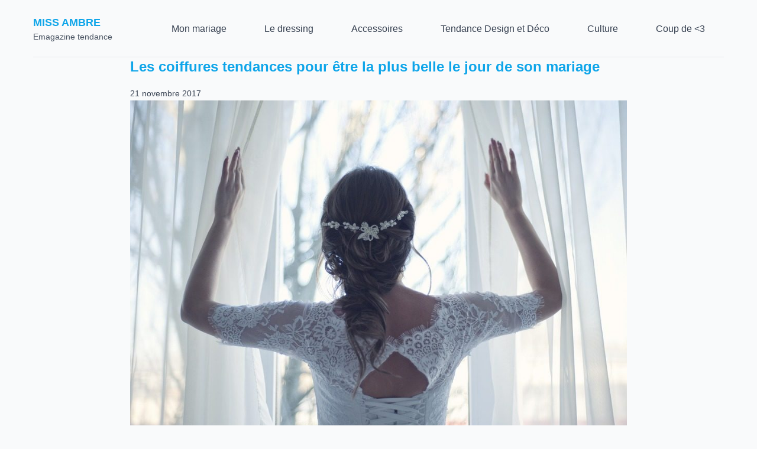

--- FILE ---
content_type: text/html; charset=UTF-8
request_url: https://miss-ambre.fr/coiffures-tendances-etre-plus-belle-jour-de-mariage/
body_size: 5634
content:

<!DOCTYPE html>
<html lang="fr-FR">

<head>
	<meta charset="UTF-8">
	<meta name="viewport" content="width=device-width">
	<link rel="profile" href="https://gmpg.org/xfn/11">
	<link rel="pingback" href="https://miss-ambre.fr/xmlrpc.php">

	<script src="https://code.jquery.com/jquery-3.6.0.min.js"></script>

	<title>Les coiffures tendances pour être la plus belle le jour de son mariage &#8211; Miss ambre</title>
	<style>img:is([sizes="auto" i], [sizes^="auto," i]) { contain-intrinsic-size: 3000px 1500px }</style>
	    <link rel="icon" type="image/png" href="https://miss-ambre.fr/wp-content/uploads/sites/2/favicon.png?v=">
    <link rel="shortcut icon" type="image/png" href="https://miss-ambre.fr/wp-content/uploads/sites/2/favicon.png?v=">
    <link rel="alternate" type="application/rss+xml" title="Miss ambre &raquo; Flux" href="https://miss-ambre.fr/feed/" />
<link rel="alternate" type="application/rss+xml" title="Miss ambre &raquo; Flux des commentaires" href="https://miss-ambre.fr/comments/feed/" />
<script>
window._wpemojiSettings = {"baseUrl":"https:\/\/s.w.org\/images\/core\/emoji\/15.0.3\/72x72\/","ext":".png","svgUrl":"https:\/\/s.w.org\/images\/core\/emoji\/15.0.3\/svg\/","svgExt":".svg","source":{"concatemoji":"https:\/\/miss-ambre.fr\/wp-includes\/js\/wp-emoji-release.min.js?ver=6.7.4"}};
/*! This file is auto-generated */
!function(i,n){var o,s,e;function c(e){try{var t={supportTests:e,timestamp:(new Date).valueOf()};sessionStorage.setItem(o,JSON.stringify(t))}catch(e){}}function p(e,t,n){e.clearRect(0,0,e.canvas.width,e.canvas.height),e.fillText(t,0,0);var t=new Uint32Array(e.getImageData(0,0,e.canvas.width,e.canvas.height).data),r=(e.clearRect(0,0,e.canvas.width,e.canvas.height),e.fillText(n,0,0),new Uint32Array(e.getImageData(0,0,e.canvas.width,e.canvas.height).data));return t.every(function(e,t){return e===r[t]})}function u(e,t,n){switch(t){case"flag":return n(e,"\ud83c\udff3\ufe0f\u200d\u26a7\ufe0f","\ud83c\udff3\ufe0f\u200b\u26a7\ufe0f")?!1:!n(e,"\ud83c\uddfa\ud83c\uddf3","\ud83c\uddfa\u200b\ud83c\uddf3")&&!n(e,"\ud83c\udff4\udb40\udc67\udb40\udc62\udb40\udc65\udb40\udc6e\udb40\udc67\udb40\udc7f","\ud83c\udff4\u200b\udb40\udc67\u200b\udb40\udc62\u200b\udb40\udc65\u200b\udb40\udc6e\u200b\udb40\udc67\u200b\udb40\udc7f");case"emoji":return!n(e,"\ud83d\udc26\u200d\u2b1b","\ud83d\udc26\u200b\u2b1b")}return!1}function f(e,t,n){var r="undefined"!=typeof WorkerGlobalScope&&self instanceof WorkerGlobalScope?new OffscreenCanvas(300,150):i.createElement("canvas"),a=r.getContext("2d",{willReadFrequently:!0}),o=(a.textBaseline="top",a.font="600 32px Arial",{});return e.forEach(function(e){o[e]=t(a,e,n)}),o}function t(e){var t=i.createElement("script");t.src=e,t.defer=!0,i.head.appendChild(t)}"undefined"!=typeof Promise&&(o="wpEmojiSettingsSupports",s=["flag","emoji"],n.supports={everything:!0,everythingExceptFlag:!0},e=new Promise(function(e){i.addEventListener("DOMContentLoaded",e,{once:!0})}),new Promise(function(t){var n=function(){try{var e=JSON.parse(sessionStorage.getItem(o));if("object"==typeof e&&"number"==typeof e.timestamp&&(new Date).valueOf()<e.timestamp+604800&&"object"==typeof e.supportTests)return e.supportTests}catch(e){}return null}();if(!n){if("undefined"!=typeof Worker&&"undefined"!=typeof OffscreenCanvas&&"undefined"!=typeof URL&&URL.createObjectURL&&"undefined"!=typeof Blob)try{var e="postMessage("+f.toString()+"("+[JSON.stringify(s),u.toString(),p.toString()].join(",")+"));",r=new Blob([e],{type:"text/javascript"}),a=new Worker(URL.createObjectURL(r),{name:"wpTestEmojiSupports"});return void(a.onmessage=function(e){c(n=e.data),a.terminate(),t(n)})}catch(e){}c(n=f(s,u,p))}t(n)}).then(function(e){for(var t in e)n.supports[t]=e[t],n.supports.everything=n.supports.everything&&n.supports[t],"flag"!==t&&(n.supports.everythingExceptFlag=n.supports.everythingExceptFlag&&n.supports[t]);n.supports.everythingExceptFlag=n.supports.everythingExceptFlag&&!n.supports.flag,n.DOMReady=!1,n.readyCallback=function(){n.DOMReady=!0}}).then(function(){return e}).then(function(){var e;n.supports.everything||(n.readyCallback(),(e=n.source||{}).concatemoji?t(e.concatemoji):e.wpemoji&&e.twemoji&&(t(e.twemoji),t(e.wpemoji)))}))}((window,document),window._wpemojiSettings);
</script>
<style id='wp-emoji-styles-inline-css'>

	img.wp-smiley, img.emoji {
		display: inline !important;
		border: none !important;
		box-shadow: none !important;
		height: 1em !important;
		width: 1em !important;
		margin: 0 0.07em !important;
		vertical-align: -0.1em !important;
		background: none !important;
		padding: 0 !important;
	}
</style>
<link rel='stylesheet' id='symple_shortcode_styles-css' href='https://miss-ambre.fr/wp-content/plugins/symple-shortcodes/includes/css/symple_shortcodes_styles.css?ver=6.7.4' media='all' />
<link rel='stylesheet' id='tailpress-css' href='https://miss-ambre.fr/wp-content/themes/tailpress-bdo/css/app.css?ver=0.2.0' media='all' />
<script src="https://miss-ambre.fr/wp-includes/js/jquery/jquery.min.js?ver=3.7.1" id="jquery-core-js"></script>
<script src="https://miss-ambre.fr/wp-includes/js/jquery/jquery-migrate.min.js?ver=3.4.1" id="jquery-migrate-js"></script>
<link rel="https://api.w.org/" href="https://miss-ambre.fr/wp-json/" /><link rel="alternate" title="JSON" type="application/json" href="https://miss-ambre.fr/wp-json/wp/v2/posts/2922" /><link rel='shortlink' href='https://miss-ambre.fr/?p=2922' />
<link rel="alternate" title="oEmbed (JSON)" type="application/json+oembed" href="https://miss-ambre.fr/wp-json/oembed/1.0/embed?url=https%3A%2F%2Fmiss-ambre.fr%2Fcoiffures-tendances-etre-plus-belle-jour-de-mariage%2F" />
<link rel="alternate" title="oEmbed (XML)" type="text/xml+oembed" href="https://miss-ambre.fr/wp-json/oembed/1.0/embed?url=https%3A%2F%2Fmiss-ambre.fr%2Fcoiffures-tendances-etre-plus-belle-jour-de-mariage%2F&#038;format=xml" />
<script src='https://blogs.miss-ambre.fr/?dm=75d558d9a9be61652dfa7ae4b6a1ed25&amp;action=load&amp;blogid=2&amp;siteid=1&amp;t=194176966&amp;back=https%3A%2F%2Fmiss-ambre.fr%2Fcoiffures-tendances-etre-plus-belle-jour-de-mariage%2F' type='text/javascript'></script><style>
        :root {
            --primary-color: #0EA5E9;
            --secondary-color: #14B8A6;
            --dark-color: #1F2937;
            --light-color: #F9FAFB;
        }
    </style><!-- Template utilisé : /var/www/vhosts/portailbijou.fr/blogs.portailbijou.fr/wp-content/themes/tailpress-bdo/single.php --></head>

<body data-rsssl=1 class="post-template-default single single-post postid-2922 single-format-standard wp-embed-responsive  text-gray-900 antialiased">

	
	<div data-rocket-location-hash="783f71fd7236bed0e572a2940f9d1ca6" id="page" class="min-h-screen flex flex-col">

		
		<header data-rocket-location-hash="376287218b6ead3b5b6fc67b7e0c0376">

			<div data-rocket-location-hash="1cca67ee25aaf76d8784106415cae923" class="mx-auto container">
				<div class="lg:flex lg:justify-between lg:items-center border-b py-6">
					<div class="flex justify-between items-center">
						<div>
															<a href="https://miss-ambre.fr" class="font-extrabold text-lg uppercase">
									Miss ambre								</a>
								<p class="text-sm font-light text-gray-600">
									Emagazine tendance								</p>
													</div>

						<div class="lg:hidden">
							<button id="primary-menu-toggle" class="hamburger" aria-label="Toggle navigation">
								<span></span>
								<span></span>
								<span></span>
							</button>
						</div>
					</div>

					<div id="primary-menu" class="lg:block"><ul id="menu-menu-principal" class="lg:flex lg:-mx-4"><li id="menu-item-2253" class="menu-item menu-item-type-taxonomy menu-item-object-category current-post-ancestor current-menu-parent current-post-parent menu-item-2253 lg:mx-4"><a href="https://miss-ambre.fr/category/mon-mariage/">Mon mariage</a></li>
<li id="menu-item-54" class="menu-item menu-item-type-taxonomy menu-item-object-category menu-item-54 lg:mx-4"><a href="https://miss-ambre.fr/category/le-dressing/">Le dressing</a></li>
<li id="menu-item-50" class="menu-item menu-item-type-taxonomy menu-item-object-category menu-item-50 lg:mx-4"><a href="https://miss-ambre.fr/category/accessoires/">Accessoires</a></li>
<li id="menu-item-56" class="menu-item menu-item-type-taxonomy menu-item-object-category menu-item-56 lg:mx-4"><a href="https://miss-ambre.fr/category/tendance-design/">Tendance Design et Déco</a></li>
<li id="menu-item-52" class="menu-item menu-item-type-taxonomy menu-item-object-category menu-item-52 lg:mx-4"><a href="https://miss-ambre.fr/category/culture/">Culture</a></li>
<li id="menu-item-51" class="menu-item menu-item-type-taxonomy menu-item-object-category menu-item-51 lg:mx-4"><a href="https://miss-ambre.fr/category/coup-de/">Coup de <3</a></li>
</ul></div>


				</div>
			</div>
		</header>

		<div data-rocket-location-hash="bc08fdc9456f1dc9e2de8ec43342bd06" id="content" class="site-content flex-grow">

		

			
			<main data-rocket-location-hash="2e7003be3c142190d0315d4f91452f84">
	<div class="container my-8 mx-auto">

	
		
			<article id="post-2922" class="post-2922 post type-post status-publish format-standard has-post-thumbnail hentry category-mon-mariage">

	<header class="entry-header mb-4">
		<h1 class="entry-title text-2xl lg:text-5xl font-extrabold leading-tight mb-1"><a href="https://miss-ambre.fr/coiffures-tendances-etre-plus-belle-jour-de-mariage/" rel="bookmark">Les coiffures tendances pour être la plus belle le jour de son mariage</a></h1>		<time datetime="2017-11-21T17:44:54+01:00" itemprop="datePublished" class="text-sm text-gray-700">21 novembre 2017</time>
		<img width="960" height="638" src="https://miss-ambre.fr/wp-content/uploads/sites/2/2017/11/coiffure-mariage-1.jpg" class="mb-4 wp-post-image" alt="" decoding="async" fetchpriority="high" srcset="https://miss-ambre.fr/wp-content/uploads/sites/2/2017/11/coiffure-mariage-1.jpg 960w, https://miss-ambre.fr/wp-content/uploads/sites/2/2017/11/coiffure-mariage-1-300x199.jpg 300w, https://miss-ambre.fr/wp-content/uploads/sites/2/2017/11/coiffure-mariage-1-768x510.jpg 768w" sizes="(max-width: 960px) 100vw, 960px" />	</header>

	<div class="entry-content">
		<p>Lors de son mariage, pas question de céder la vedette aux demoiselles d’honneur. Ce jour-là, la mariée sera la plus belle. Ainsi, rien ne doit être laissé au hasard. La robe, les accessoires ainsi que le maquillage seront minutieusement  travaillés pour avoir une allure de diva. Mais rien ne sera parfait si les cheveux ne sont pas en parfaite harmonie avec son style. A l’instar des chignons et des boucles, voici quelques idées de <strong>coiffures pour mariage</strong>.</p>
<h2>Les idées de coiffures pour cheveux courts</h2>
<p>Celles qui pensent que les cheveux courts ne sont pas assez majestueux pour un mariage sont priées de passer leurs chemins. Au contraire, les « pixies », les carrés plongeants, les « wavy » sont des coupes de cheveux qui rajeunissent et sont plus que jamais tendance. Elles permettent d’ailleurs de changer un peu de l’éternel chignon. Ainsi, pour apporter une touche plus sage au style « boyish », on utilise un « headband », des broches ou un serre-tête en perles. Il faut veiller à ce que les accessoires s’accordent parfaitement au thème. Afin de les mettre en valeur, l’idéal est de miser sur une robe dos nu ou ayant une manche bardot pour éviter de surcharger la tenue. Par ailleurs, si madame préfère les looks plus décalés, elle peut oser les boucles ou les frisures pour donner un peu de volume à une coupe wavy. Enfin, pour les inconditionnelles du carré, on n’hésite  pas à crêper ses cheveux ou à jouer sur l’effet  coiffé décoiffé.</p>
<h2>Les idées de coiffures de mariage pour cheveux longs</h2>
<p>Celles qui ont les cheveux longs ont la chance de pouvoir expérimenter plusieurs coiffures. En guise d’exemple, un <strong><a href="http://www.coiffeur-nouvelle-vague.fr/mariages/">coiffeur mariage à Saint -Etienne de Montluc</a> </strong>sera d’ailleurs ravi de conseiller à ces futures mariées plusieurs styles qui mettront leurs visages en valeur.</p>
<p>Cette année, on oublie les chevelures plaquées. Non seulement, c’est passé de mode, mais en plus cela donne une allure stricte. En revanche, on privilégie les coiffures qui permettront à la fiancée de bouger et des coupes qui ont l’air d’être improvisées. Les demi-queues ont eu un réel succès cette saison. Elles conjuguent l’élégance du chignon banane avec les longueurs des cheveux lâchés. Depuis son retour, les « lide-hair » sont  aussi très appréciées  par les futures mariées, surtout durant les cérémonies en hiver. En été, on peut par contre tester le « boxy braids » ou les différentes variantes de tresses. Attention tout de même, car ces deux dernières catégories de coiffure ne vont pas à tout le monde.</p>
<p>&nbsp;</p>

			</div>

</article>
			
		
	
	</div>


</main>


</div>


<footer data-rocket-location-hash="192446fc4ea543d961756141a4f2fb4f" id="colophon" class="site-footer bg-gray-50 py-12" role="contentinfo">
	
	<div data-rocket-location-hash="c7d5adb4a8e63b49f4a434e187595166" class="container mx-auto text-center text-gray-500">
		&copy; 2026 - Miss ambre	</div>
</footer>

</div>

<script id="tailpress-js-extra">
var ajax_params = {"ajaxurl":"https:\/\/miss-ambre.fr\/wp-admin\/admin-ajax.php"};
</script>
<script src="https://miss-ambre.fr/wp-content/themes/tailpress-bdo/js/app.js?ver=0.2.0" id="tailpress-js"></script>

<script>var rocket_beacon_data = {"ajax_url":"https:\/\/miss-ambre.fr\/wp-admin\/admin-ajax.php","nonce":"fac16b172d","url":"https:\/\/miss-ambre.fr\/coiffures-tendances-etre-plus-belle-jour-de-mariage","is_mobile":false,"width_threshold":1600,"height_threshold":700,"delay":500,"debug":null,"status":{"atf":true,"lrc":true,"preconnect_external_domain":true},"elements":"img, video, picture, p, main, div, li, svg, section, header, span","lrc_threshold":1800,"preconnect_external_domain_elements":["link","script","iframe"],"preconnect_external_domain_exclusions":["static.cloudflareinsights.com","rel=\"profile\"","rel=\"preconnect\"","rel=\"dns-prefetch\"","rel=\"icon\""]}</script><script data-name="wpr-wpr-beacon" src='https://miss-ambre.fr/wp-content/plugins/wp-rocket/assets/js/wpr-beacon.min.js' async></script><script defer src="https://static.cloudflareinsights.com/beacon.min.js/vcd15cbe7772f49c399c6a5babf22c1241717689176015" integrity="sha512-ZpsOmlRQV6y907TI0dKBHq9Md29nnaEIPlkf84rnaERnq6zvWvPUqr2ft8M1aS28oN72PdrCzSjY4U6VaAw1EQ==" data-cf-beacon='{"version":"2024.11.0","token":"9d734443c76940fface60c3dbd0ec6c6","r":1,"server_timing":{"name":{"cfCacheStatus":true,"cfEdge":true,"cfExtPri":true,"cfL4":true,"cfOrigin":true,"cfSpeedBrain":true},"location_startswith":null}}' crossorigin="anonymous"></script>
</body>
</html>

<!-- This website is like a Rocket, isn't it? Performance optimized by WP Rocket. Learn more: https://wp-rocket.me -->